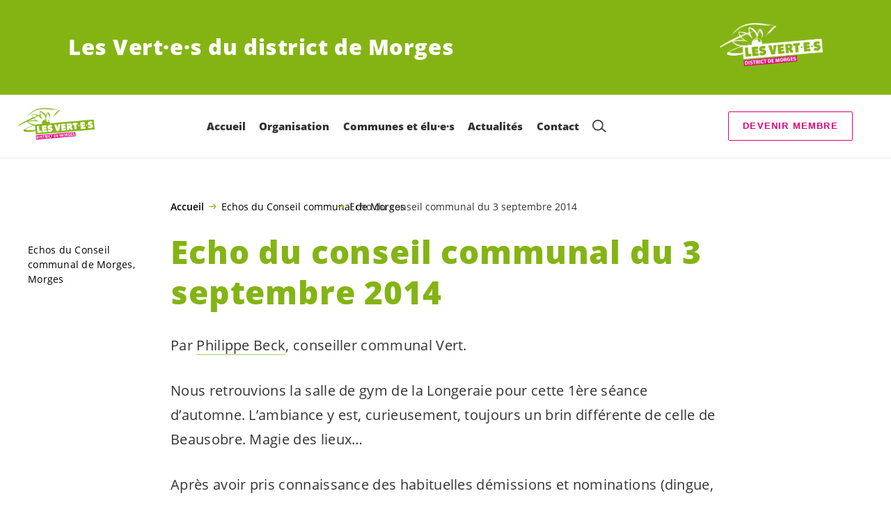

--- FILE ---
content_type: text/html; charset=UTF-8
request_url: https://vert-e-s-vd.ch/morges/blog/echos_morges/echo-du-conseil-communal-du-3-septembre-2014
body_size: 20448
content:

	<!doctype html>
<!--[if lt IE 7]>
<html class="no-js ie ie6 lt-ie9 lt-ie8 lt-ie7" lang="fr-FR"> <![endif]-->
<!--[if IE 7]>
<html class="no-js ie ie7 lt-ie9 lt-ie8" lang="fr-FR"> <![endif]-->
<!--[if IE 8]>
<html class="no-js ie ie8 lt-ie9" lang="fr-FR"> <![endif]-->
<!--[if gt IE 8]><!-->
<html class="no-js" lang="fr-FR"> <!--<![endif]-->
<head>
	<meta charset="UTF-8"/>
	<title>
					Echo du conseil communal du 3 septembre 2014 - Les Vert·e·s du district de Morges
			</title>
	<script type="text/javascript">
		( function() {
			var html = document.getElementsByTagName( 'html' )[ 0 ];
			html.className = html.className.replace( /(?:^|\s)no-js(?!\S)/g, 'js' );

						if (window.sessionStorage.getItem( 'branding' )) {
				html.classList.add( 'no-branding' );
			}
			window.sessionStorage.setItem( 'branding', true );
		} )();
			</script>
	<meta name="description"
				content="">
	<meta http-equiv="Content-Type" content="text/html; charset=UTF-8"/>
	<meta http-equiv="X-UA-Compatible" content="IE=edge">
	<meta name="viewport" content="width=device-width, initial-scale=1.0">
	<link rel="pingback" href="https://vert-e-s-vd.ch/morges/xmlrpc.php"/>
	<link rel="preload" href="https://vert-e-s-vd.ch/morges/wp-content/themes/les-verts/static/fonts/open-sans/open-sans-v15-latin-regular.woff2" as="font"
				type="font/woff2" crossorigin>
	<link rel="preload" href="https://vert-e-s-vd.ch/morges/wp-content/themes/les-verts/static/fonts/open-sans/open-sans-v15-latin-600.woff2" as="font"
				type="font/woff2" crossorigin>
	<link rel="preload" href="https://vert-e-s-vd.ch/morges/wp-content/themes/les-verts/static/fonts/open-sans/open-sans-v15-latin-800.woff2" as="font"
				type="font/woff2" crossorigin>
		<!--[if lt IE 9]>
	<script src="//cdnjs.cloudflare.com/ajax/libs/html5shiv/3.7.3/html5shiv.min.js"></script>
	<![endif]-->

	<meta name='robots' content='index, follow, max-image-preview:large, max-snippet:-1, max-video-preview:-1' />
	<style>img:is([sizes="auto" i], [sizes^="auto," i]) { contain-intrinsic-size: 3000px 1500px }</style>
	
	<!-- This site is optimized with the Yoast SEO plugin v26.3 - https://yoast.com/wordpress/plugins/seo/ -->
	<link rel="canonical" href="https://vert-e-s-vd.ch/morges/blog/echos_morges/echo-du-conseil-communal-du-3-septembre-2014" />
	<meta property="og:locale" content="fr_FR" />
	<meta property="og:type" content="article" />
	<meta property="og:title" content="Echo du conseil communal du 3 septembre 2014 - Les Vert·e·s du district de Morges" />
	<meta property="og:url" content="https://vert-e-s-vd.ch/morges/blog/echos_morges/echo-du-conseil-communal-du-3-septembre-2014" />
	<meta property="og:site_name" content="Les Vert·e·s du district de Morges" />
	<meta property="article:published_time" content="2014-09-08T13:20:32+00:00" />
	<meta property="article:modified_time" content="2021-01-08T11:30:34+00:00" />
	<meta property="og:image" content="https://vert-e-s-vd.ch/morges/wp-content/uploads/sites/8/2015/06/morges_grandrue-1200x0-c-default.jpg" />
	<meta property="og:image:width" content="1200" />
	<meta property="og:image:height" content="799" />
	<meta property="og:image:type" content="image/jpeg" />
	<meta name="twitter:card" content="summary_large_image" />
	<script type="application/ld+json" class="yoast-schema-graph">{"@context":"https://schema.org","@graph":[{"@type":"WebPage","@id":"https://vert-e-s-vd.ch/morges/blog/echos_morges/echo-du-conseil-communal-du-3-septembre-2014","url":"https://vert-e-s-vd.ch/morges/blog/echos_morges/echo-du-conseil-communal-du-3-septembre-2014","name":"Echo du conseil communal du 3 septembre 2014 - Les Vert·e·s du district de Morges","isPartOf":{"@id":"https://vert-e-s-vd.ch/morges/#website"},"primaryImageOfPage":{"@id":"https://vert-e-s-vd.ch/morges/blog/echos_morges/echo-du-conseil-communal-du-3-septembre-2014#primaryimage"},"image":{"@id":"https://vert-e-s-vd.ch/morges/blog/echos_morges/echo-du-conseil-communal-du-3-septembre-2014#primaryimage"},"thumbnailUrl":"https://vert-e-s-vd.ch/morges/wp-content/uploads/sites/8/2015/06/morges_grandrue-2560x0-c-default.jpg","datePublished":"2014-09-08T13:20:32+00:00","dateModified":"2021-01-08T11:30:34+00:00","author":{"@id":""},"breadcrumb":{"@id":"https://vert-e-s-vd.ch/morges/blog/echos_morges/echo-du-conseil-communal-du-3-septembre-2014#breadcrumb"},"inLanguage":"fr-FR","potentialAction":[{"@type":"ReadAction","target":["https://vert-e-s-vd.ch/morges/blog/echos_morges/echo-du-conseil-communal-du-3-septembre-2014"]}]},{"@type":"ImageObject","inLanguage":"fr-FR","@id":"https://vert-e-s-vd.ch/morges/blog/echos_morges/echo-du-conseil-communal-du-3-septembre-2014#primaryimage","url":"https://vert-e-s-vd.ch/morges/wp-content/uploads/sites/8/2015/06/morges_grandrue-2560x0-c-default.jpg","contentUrl":"https://vert-e-s-vd.ch/morges/wp-content/uploads/sites/8/2015/06/morges_grandrue-2560x0-c-default.jpg","width":2500,"height":1664},{"@type":"BreadcrumbList","@id":"https://vert-e-s-vd.ch/morges/blog/echos_morges/echo-du-conseil-communal-du-3-septembre-2014#breadcrumb","itemListElement":[{"@type":"ListItem","position":1,"name":"Accueil","item":"https://vert-e-s-vd.ch/morges/"},{"@type":"ListItem","position":2,"name":"Echos du Conseil communal de Morges","item":"https://vert-e-s-vd.ch/morges/blog/category/echos_morges"},{"@type":"ListItem","position":3,"name":"Echo du conseil communal du 3 septembre 2014"}]},{"@type":"WebSite","@id":"https://vert-e-s-vd.ch/morges/#website","url":"https://vert-e-s-vd.ch/morges/","name":"Les Vert·e·s du district de Morges","description":"Les Vert·e·s du district de Morges","potentialAction":[{"@type":"SearchAction","target":{"@type":"EntryPoint","urlTemplate":"https://vert-e-s-vd.ch/morges/?s={search_term_string}"},"query-input":{"@type":"PropertyValueSpecification","valueRequired":true,"valueName":"search_term_string"}}],"inLanguage":"fr-FR"}]}</script>
	<!-- / Yoast SEO plugin. -->


<style id='classic-theme-styles-inline-css'>
/*! This file is auto-generated */
.wp-block-button__link{color:#fff;background-color:#32373c;border-radius:9999px;box-shadow:none;text-decoration:none;padding:calc(.667em + 2px) calc(1.333em + 2px);font-size:1.125em}.wp-block-file__button{background:#32373c;color:#fff;text-decoration:none}
</style>
<style id='global-styles-inline-css'>
:root{--wp--preset--aspect-ratio--square: 1;--wp--preset--aspect-ratio--4-3: 4/3;--wp--preset--aspect-ratio--3-4: 3/4;--wp--preset--aspect-ratio--3-2: 3/2;--wp--preset--aspect-ratio--2-3: 2/3;--wp--preset--aspect-ratio--16-9: 16/9;--wp--preset--aspect-ratio--9-16: 9/16;--wp--preset--color--black: #000000;--wp--preset--color--cyan-bluish-gray: #abb8c3;--wp--preset--color--white: #ffffff;--wp--preset--color--pale-pink: #f78da7;--wp--preset--color--vivid-red: #cf2e2e;--wp--preset--color--luminous-vivid-orange: #ff6900;--wp--preset--color--luminous-vivid-amber: #fcb900;--wp--preset--color--light-green-cyan: #7bdcb5;--wp--preset--color--vivid-green-cyan: #00d084;--wp--preset--color--pale-cyan-blue: #8ed1fc;--wp--preset--color--vivid-cyan-blue: #0693e3;--wp--preset--color--vivid-purple: #9b51e0;--wp--preset--gradient--vivid-cyan-blue-to-vivid-purple: linear-gradient(135deg,rgba(6,147,227,1) 0%,rgb(155,81,224) 100%);--wp--preset--gradient--light-green-cyan-to-vivid-green-cyan: linear-gradient(135deg,rgb(122,220,180) 0%,rgb(0,208,130) 100%);--wp--preset--gradient--luminous-vivid-amber-to-luminous-vivid-orange: linear-gradient(135deg,rgba(252,185,0,1) 0%,rgba(255,105,0,1) 100%);--wp--preset--gradient--luminous-vivid-orange-to-vivid-red: linear-gradient(135deg,rgba(255,105,0,1) 0%,rgb(207,46,46) 100%);--wp--preset--gradient--very-light-gray-to-cyan-bluish-gray: linear-gradient(135deg,rgb(238,238,238) 0%,rgb(169,184,195) 100%);--wp--preset--gradient--cool-to-warm-spectrum: linear-gradient(135deg,rgb(74,234,220) 0%,rgb(151,120,209) 20%,rgb(207,42,186) 40%,rgb(238,44,130) 60%,rgb(251,105,98) 80%,rgb(254,248,76) 100%);--wp--preset--gradient--blush-light-purple: linear-gradient(135deg,rgb(255,206,236) 0%,rgb(152,150,240) 100%);--wp--preset--gradient--blush-bordeaux: linear-gradient(135deg,rgb(254,205,165) 0%,rgb(254,45,45) 50%,rgb(107,0,62) 100%);--wp--preset--gradient--luminous-dusk: linear-gradient(135deg,rgb(255,203,112) 0%,rgb(199,81,192) 50%,rgb(65,88,208) 100%);--wp--preset--gradient--pale-ocean: linear-gradient(135deg,rgb(255,245,203) 0%,rgb(182,227,212) 50%,rgb(51,167,181) 100%);--wp--preset--gradient--electric-grass: linear-gradient(135deg,rgb(202,248,128) 0%,rgb(113,206,126) 100%);--wp--preset--gradient--midnight: linear-gradient(135deg,rgb(2,3,129) 0%,rgb(40,116,252) 100%);--wp--preset--font-size--small: 13px;--wp--preset--font-size--medium: 20px;--wp--preset--font-size--large: 36px;--wp--preset--font-size--x-large: 42px;--wp--preset--spacing--20: 0.44rem;--wp--preset--spacing--30: 0.67rem;--wp--preset--spacing--40: 1rem;--wp--preset--spacing--50: 1.5rem;--wp--preset--spacing--60: 2.25rem;--wp--preset--spacing--70: 3.38rem;--wp--preset--spacing--80: 5.06rem;--wp--preset--shadow--natural: 6px 6px 9px rgba(0, 0, 0, 0.2);--wp--preset--shadow--deep: 12px 12px 50px rgba(0, 0, 0, 0.4);--wp--preset--shadow--sharp: 6px 6px 0px rgba(0, 0, 0, 0.2);--wp--preset--shadow--outlined: 6px 6px 0px -3px rgba(255, 255, 255, 1), 6px 6px rgba(0, 0, 0, 1);--wp--preset--shadow--crisp: 6px 6px 0px rgba(0, 0, 0, 1);}:where(.is-layout-flex){gap: 0.5em;}:where(.is-layout-grid){gap: 0.5em;}body .is-layout-flex{display: flex;}.is-layout-flex{flex-wrap: wrap;align-items: center;}.is-layout-flex > :is(*, div){margin: 0;}body .is-layout-grid{display: grid;}.is-layout-grid > :is(*, div){margin: 0;}:where(.wp-block-columns.is-layout-flex){gap: 2em;}:where(.wp-block-columns.is-layout-grid){gap: 2em;}:where(.wp-block-post-template.is-layout-flex){gap: 1.25em;}:where(.wp-block-post-template.is-layout-grid){gap: 1.25em;}.has-black-color{color: var(--wp--preset--color--black) !important;}.has-cyan-bluish-gray-color{color: var(--wp--preset--color--cyan-bluish-gray) !important;}.has-white-color{color: var(--wp--preset--color--white) !important;}.has-pale-pink-color{color: var(--wp--preset--color--pale-pink) !important;}.has-vivid-red-color{color: var(--wp--preset--color--vivid-red) !important;}.has-luminous-vivid-orange-color{color: var(--wp--preset--color--luminous-vivid-orange) !important;}.has-luminous-vivid-amber-color{color: var(--wp--preset--color--luminous-vivid-amber) !important;}.has-light-green-cyan-color{color: var(--wp--preset--color--light-green-cyan) !important;}.has-vivid-green-cyan-color{color: var(--wp--preset--color--vivid-green-cyan) !important;}.has-pale-cyan-blue-color{color: var(--wp--preset--color--pale-cyan-blue) !important;}.has-vivid-cyan-blue-color{color: var(--wp--preset--color--vivid-cyan-blue) !important;}.has-vivid-purple-color{color: var(--wp--preset--color--vivid-purple) !important;}.has-black-background-color{background-color: var(--wp--preset--color--black) !important;}.has-cyan-bluish-gray-background-color{background-color: var(--wp--preset--color--cyan-bluish-gray) !important;}.has-white-background-color{background-color: var(--wp--preset--color--white) !important;}.has-pale-pink-background-color{background-color: var(--wp--preset--color--pale-pink) !important;}.has-vivid-red-background-color{background-color: var(--wp--preset--color--vivid-red) !important;}.has-luminous-vivid-orange-background-color{background-color: var(--wp--preset--color--luminous-vivid-orange) !important;}.has-luminous-vivid-amber-background-color{background-color: var(--wp--preset--color--luminous-vivid-amber) !important;}.has-light-green-cyan-background-color{background-color: var(--wp--preset--color--light-green-cyan) !important;}.has-vivid-green-cyan-background-color{background-color: var(--wp--preset--color--vivid-green-cyan) !important;}.has-pale-cyan-blue-background-color{background-color: var(--wp--preset--color--pale-cyan-blue) !important;}.has-vivid-cyan-blue-background-color{background-color: var(--wp--preset--color--vivid-cyan-blue) !important;}.has-vivid-purple-background-color{background-color: var(--wp--preset--color--vivid-purple) !important;}.has-black-border-color{border-color: var(--wp--preset--color--black) !important;}.has-cyan-bluish-gray-border-color{border-color: var(--wp--preset--color--cyan-bluish-gray) !important;}.has-white-border-color{border-color: var(--wp--preset--color--white) !important;}.has-pale-pink-border-color{border-color: var(--wp--preset--color--pale-pink) !important;}.has-vivid-red-border-color{border-color: var(--wp--preset--color--vivid-red) !important;}.has-luminous-vivid-orange-border-color{border-color: var(--wp--preset--color--luminous-vivid-orange) !important;}.has-luminous-vivid-amber-border-color{border-color: var(--wp--preset--color--luminous-vivid-amber) !important;}.has-light-green-cyan-border-color{border-color: var(--wp--preset--color--light-green-cyan) !important;}.has-vivid-green-cyan-border-color{border-color: var(--wp--preset--color--vivid-green-cyan) !important;}.has-pale-cyan-blue-border-color{border-color: var(--wp--preset--color--pale-cyan-blue) !important;}.has-vivid-cyan-blue-border-color{border-color: var(--wp--preset--color--vivid-cyan-blue) !important;}.has-vivid-purple-border-color{border-color: var(--wp--preset--color--vivid-purple) !important;}.has-vivid-cyan-blue-to-vivid-purple-gradient-background{background: var(--wp--preset--gradient--vivid-cyan-blue-to-vivid-purple) !important;}.has-light-green-cyan-to-vivid-green-cyan-gradient-background{background: var(--wp--preset--gradient--light-green-cyan-to-vivid-green-cyan) !important;}.has-luminous-vivid-amber-to-luminous-vivid-orange-gradient-background{background: var(--wp--preset--gradient--luminous-vivid-amber-to-luminous-vivid-orange) !important;}.has-luminous-vivid-orange-to-vivid-red-gradient-background{background: var(--wp--preset--gradient--luminous-vivid-orange-to-vivid-red) !important;}.has-very-light-gray-to-cyan-bluish-gray-gradient-background{background: var(--wp--preset--gradient--very-light-gray-to-cyan-bluish-gray) !important;}.has-cool-to-warm-spectrum-gradient-background{background: var(--wp--preset--gradient--cool-to-warm-spectrum) !important;}.has-blush-light-purple-gradient-background{background: var(--wp--preset--gradient--blush-light-purple) !important;}.has-blush-bordeaux-gradient-background{background: var(--wp--preset--gradient--blush-bordeaux) !important;}.has-luminous-dusk-gradient-background{background: var(--wp--preset--gradient--luminous-dusk) !important;}.has-pale-ocean-gradient-background{background: var(--wp--preset--gradient--pale-ocean) !important;}.has-electric-grass-gradient-background{background: var(--wp--preset--gradient--electric-grass) !important;}.has-midnight-gradient-background{background: var(--wp--preset--gradient--midnight) !important;}.has-small-font-size{font-size: var(--wp--preset--font-size--small) !important;}.has-medium-font-size{font-size: var(--wp--preset--font-size--medium) !important;}.has-large-font-size{font-size: var(--wp--preset--font-size--large) !important;}.has-x-large-font-size{font-size: var(--wp--preset--font-size--x-large) !important;}
:where(.wp-block-post-template.is-layout-flex){gap: 1.25em;}:where(.wp-block-post-template.is-layout-grid){gap: 1.25em;}
:where(.wp-block-columns.is-layout-flex){gap: 2em;}:where(.wp-block-columns.is-layout-grid){gap: 2em;}
:root :where(.wp-block-pullquote){font-size: 1.5em;line-height: 1.6;}
</style>
<link rel='stylesheet' id='dashicons-css' href='https://vert-e-s-vd.ch/morges/wp-includes/css/dashicons.min.css?ver=6.8.3' media='all' />
<link rel='stylesheet' id='admin-bar-css' href='https://vert-e-s-vd.ch/morges/wp-includes/css/admin-bar.min.css?ver=6.8.3' media='all' />
<style id='admin-bar-inline-css'>
#wp-admin-bar-my-sites-search.hide-if-no-js {
	display: none;
}
#wp-admin-bar-my-sites-search label[for="my-sites-search-text"] {
	clip: rect(1px, 1px, 1px, 1px);
	position: absolute !important;
	height: 1px;
	width: 1px;
	overflow: hidden;
}
#wp-admin-bar-my-sites-search {
	height: 38px;
}
#wp-admin-bar-my-sites-search .ab-item {
	height: 34px;
}
#wp-admin-bar-my-sites-search input {
	padding: 0 2px;
	width: 95%;
	width: calc( 100% - 4px );
}
	
</style>
<link rel='stylesheet' id='lesverts-screen-css' href='https://vert-e-s-vd.ch/morges/wp-content/themes/les-verts/static/style.min.css?ver=0.42.0' media='all' />
<link rel='stylesheet' id='searchwp-forms-css' href='https://vert-e-s-vd.ch/morges/wp-content/plugins/searchwp/assets/css/frontend/search-forms.min.css?ver=4.5.5' media='all' />
<link rel="https://api.w.org/" href="https://vert-e-s-vd.ch/morges/wp-json/" /><link rel="alternate" title="JSON" type="application/json" href="https://vert-e-s-vd.ch/morges/wp-json/wp/v2/posts/240" /><link rel="EditURI" type="application/rsd+xml" title="RSD" href="https://vert-e-s-vd.ch/morges/xmlrpc.php?rsd" />
<meta name="generator" content="WordPress 6.8.3" />
<link rel='shortlink' href='https://vert-e-s-vd.ch/morges/?p=240' />
<meta name="tec-api-version" content="v1"><meta name="tec-api-origin" content="https://vert-e-s-vd.ch/morges"><link rel="alternate" href="https://vert-e-s-vd.ch/morges/wp-json/tribe/events/v1/" /><link rel="icon" href="https://vert-e-s-vd.ch/morges/wp-content/uploads/sites/8/2022/09/logo-1-790x0-c-default.png" sizes="32x32" />
<link rel="icon" href="https://vert-e-s-vd.ch/morges/wp-content/uploads/sites/8/2022/09/logo-1-790x0-c-default.png" sizes="192x192" />
<link rel="apple-touch-icon" href="https://vert-e-s-vd.ch/morges/wp-content/uploads/sites/8/2022/09/logo-1-790x0-c-default.png" />
<meta name="msapplication-TileImage" content="https://vert-e-s-vd.ch/morges/wp-content/uploads/sites/8/2022/09/logo-1-790x0-c-default.png" />

			</head>

<body class="wp-singular post-template-default single single-post postid-240 single-format-standard wp-theme-les-verts tribe-no-js page-template-les-verts lang-fr_FR">
<div class="m-skip-link">
	<a href="#main-content" 	class="a-link-button a-link-button--white" >
	Aller au contenu principal
	</a>
</div>

<div class="page ">
	<header class="o-header">
	<div class="o-header__display">
					<div class="o-header__branding">
				<section class="m-branding" role="banner">
	<div class="m-branding__wrapper">
		<div class="m-branding__row">
			<h1 class="m-branding__title">
									<span class="m-branding__unbreakeable">Les <span class='nowrap'>Vert·e·s</span> du district de Morges</span>
							</h1>
							<a class="m-branding__logo"
					 href="https://vert-e-s-vd.ch/morges"
					 title="Page d'accueil">
					<img class="a-logo" alt="Logo" src="https://vert-e-s-vd.ch/morges/wp-content/uploads/sites/8/2022/09/logo-vert-e-s-district-de-morges-light-sRGB-1-790x0-c-default.png" srcset="https://vert-e-s-vd.ch/morges/wp-content/uploads/sites/8/2022/09/logo-vert-e-s-district-de-morges-light-sRGB-1-150x0-c-default.png 150w, https://vert-e-s-vd.ch/morges/wp-content/uploads/sites/8/2022/09/logo-vert-e-s-district-de-morges-light-sRGB-1-444x0-c-default.png 444w, https://vert-e-s-vd.ch/morges/wp-content/uploads/sites/8/2022/09/logo-vert-e-s-district-de-morges-light-sRGB-1-790x0-c-default.png 790w, https://vert-e-s-vd.ch/morges/wp-content/uploads/sites/8/2022/09/logo-vert-e-s-district-de-morges-light-sRGB-1-1200x0-c-default.png 1200w, https://vert-e-s-vd.ch/morges/wp-content/uploads/sites/8/2022/09/logo-vert-e-s-district-de-morges-light-sRGB-1-2560x0-c-default.png 2560w" data-srcset="https://vert-e-s-vd.ch/morges/wp-content/uploads/sites/8/2022/09/logo-vert-e-s-district-de-morges-light-sRGB-1-150x0-c-default.png 150w, https://vert-e-s-vd.ch/morges/wp-content/uploads/sites/8/2022/09/logo-vert-e-s-district-de-morges-light-sRGB-1-444x0-c-default.png 444w, https://vert-e-s-vd.ch/morges/wp-content/uploads/sites/8/2022/09/logo-vert-e-s-district-de-morges-light-sRGB-1-790x0-c-default.png 790w, https://vert-e-s-vd.ch/morges/wp-content/uploads/sites/8/2022/09/logo-vert-e-s-district-de-morges-light-sRGB-1-1200x0-c-default.png 1200w, https://vert-e-s-vd.ch/morges/wp-content/uploads/sites/8/2022/09/logo-vert-e-s-district-de-morges-light-sRGB-1-2560x0-c-default.png 2560w" sizes="100vw" loading="lazy" data-focal-point="center">
				</a>
					</div>
	</div>
</section>
			</div>
				<div class="o-header__menu">
			<div class="m-menu">
					<a class="m-menu__logo" href="https://vert-e-s-vd.ch/morges" title="Page d'accueil">
			<span class="screen-reader-text">Page d'accueil</span>
			<img class="a-logo" alt="Logo" src="https://vert-e-s-vd.ch/morges/wp-content/uploads/sites/8/2022/09/logo-vert-e-s-district-de-morges-dark-sRGB-1-790x0-c-default.png" srcset="https://vert-e-s-vd.ch/morges/wp-content/uploads/sites/8/2022/09/logo-vert-e-s-district-de-morges-dark-sRGB-1-790x0-c-default.png 790w, https://vert-e-s-vd.ch/morges/wp-content/uploads/sites/8/2022/09/logo-vert-e-s-district-de-morges-dark-sRGB-1-150x0-c-default.png 150w, https://vert-e-s-vd.ch/morges/wp-content/uploads/sites/8/2022/09/logo-vert-e-s-district-de-morges-dark-sRGB-1-1200x0-c-default.png 1200w, https://vert-e-s-vd.ch/morges/wp-content/uploads/sites/8/2022/09/logo-vert-e-s-district-de-morges-dark-sRGB-1.png 1000w" data-srcset="https://vert-e-s-vd.ch/morges/wp-content/uploads/sites/8/2022/09/logo-vert-e-s-district-de-morges-dark-sRGB-1-790x0-c-default.png 790w, https://vert-e-s-vd.ch/morges/wp-content/uploads/sites/8/2022/09/logo-vert-e-s-district-de-morges-dark-sRGB-1-150x0-c-default.png 150w, https://vert-e-s-vd.ch/morges/wp-content/uploads/sites/8/2022/09/logo-vert-e-s-district-de-morges-dark-sRGB-1-1200x0-c-default.png 1200w, https://vert-e-s-vd.ch/morges/wp-content/uploads/sites/8/2022/09/logo-vert-e-s-district-de-morges-dark-sRGB-1.png 1000w" sizes="100vw" loading="lazy" data-focal-point="center">
		</a>
		<nav class="m-menu__nav">
					<div class="m-menu__hamburger">
				<button class="a-hamburger"
				aria-label="Afficher la navigation"
				accesskey="1"
				type="button"
				aria-haspopup="true"
				aria-expanded="false"
				aria-controls="menu-0">
  <span class="a-hamburger__box">
    <span class="a-hamburger__inner"></span>
  </span>
</button>
			</div>
			<ul class="m-menu__nav-list" role="menubar" id="menu-0"
					aria-label="Navigation principale">
									<li class="m-menu__nav-item" role="none">
						<a
							class="m-menu__nav-link m-menu__nav-link--js-hook m-menu__nav-link--70606"
							href="https://vert-e-s-vd.ch/morges/" role="menuitem" tabindex="0" accesskey="1"														>Accueil</a>
											</li>
									<li class="m-menu__nav-item" role="none">
						<a
							class="m-menu__nav-link m-menu__nav-link--js-hook m-menu__nav-link--70818 m-menu__nav-link--parent"
							href="#" role="menuitem" 							aria-haspopup="menu" aria-expanded="false" main="false"							>Organisation</a>
													<ul class="m-menu__submenu " role="menu"
		aria-label="Sous-menu">
			<li class="m-menu__submenu__section" role="none">
			<div class="a-submenu">
			<a class="a-submenu__title "
			 href="https://vert-e-s-vd.ch/morges/assemblee-generale"  role="menuitem">Assemblées générales</a>
		<ul class="a-submenu__list">
					</ul>
	</div>
		</li>
			<li class="m-menu__submenu__section" role="none">
			<div class="a-submenu">
			<a class="a-submenu__title "
			 href="https://vert-e-s-vd.ch/morges/comite"  role="menuitem">Comité</a>
		<ul class="a-submenu__list">
					</ul>
	</div>
		</li>
			<li class="m-menu__submenu__section" role="none">
			<div class="a-submenu">
			<a class="a-submenu__title "
			 href="https://vert-e-s-vd.ch/morges/cotisations"  role="menuitem">Cotisations</a>
		<ul class="a-submenu__list">
					</ul>
	</div>
		</li>
			<li class="m-menu__submenu__section" role="none">
			<div class="a-submenu">
			<a class="a-submenu__title "
			 href="https://vert-e-s-vd.ch/morges/statuts-et-chartes"  role="menuitem">Statuts et chartes</a>
		<ul class="a-submenu__list">
					</ul>
	</div>
		</li>
		<li class="m-menu__submenu__close-wrapper" role="none">
		<button class="m-menu__submenu__close"
						aria-label="Fermer le sous-menu">
			<svg role="img">
				<title>Symbole «Fermer»</title>
				<use xlink:href="#close"></use>
			</svg>
		</button>
	</li>
</ul>
											</li>
									<li class="m-menu__nav-item" role="none">
						<a
							class="m-menu__nav-link m-menu__nav-link--js-hook m-menu__nav-link--71240 m-menu__nav-link--parent"
							href="https://vert-e-s-vd.ch/morges/communes-elu-e-s" role="menuitem" 							aria-haspopup="menu" aria-expanded="false" main="false"							>Communes et élu·e·s</a>
													<ul class="m-menu__submenu " role="menu"
		aria-label="Sous-menu">
			<li class="m-menu__submenu__section" role="none">
			<div class="a-submenu">
			<a class="a-submenu__title "
			 href="https://vert-e-s-vd.ch/morges/communes-elu-e-s"  role="menuitem">Les <span class='nowrap'>élu·e·s</span> de la section</a>
		<ul class="a-submenu__list">
					</ul>
	</div>
		</li>
			<li class="m-menu__submenu__section" role="none">
			<div class="a-submenu">
			<a class="a-submenu__title "
			 href="https://vert-e-s-vd.ch/morges/communes-elu-e-s/cossonay"  role="menuitem">Cossonay</a>
		<ul class="a-submenu__list">
							<li class="a-submenu__item">
					<a
						class="a-submenu__link "
						href="https://vert-e-s-vd.ch/morges/interventions-cossonay"  role="menuitem">Interventions</a>
				</li>
					</ul>
	</div>
		</li>
			<li class="m-menu__submenu__section" role="none">
			<div class="a-submenu">
			<a class="a-submenu__title "
			 href="https://vert-e-s-vd.ch/morges/communes-elu-e-s/morges"  role="menuitem">Morges</a>
		<ul class="a-submenu__list">
							<li class="a-submenu__item">
					<a
						class="a-submenu__link "
						href="https://vert-e-s-vd.ch/morges/interventions-morges"  role="menuitem">Interventions</a>
				</li>
					</ul>
	</div>
		</li>
		<li class="m-menu__submenu__close-wrapper" role="none">
		<button class="m-menu__submenu__close"
						aria-label="Fermer le sous-menu">
			<svg role="img">
				<title>Symbole «Fermer»</title>
				<use xlink:href="#close"></use>
			</svg>
		</button>
	</li>
</ul>
											</li>
									<li class="m-menu__nav-item" role="none">
						<a
							class="m-menu__nav-link m-menu__nav-link--js-hook m-menu__nav-link--72625"
							href="https://vert-e-s-vd.ch/morges/blog/category/communiques" role="menuitem" 														>Actualités</a>
											</li>
									<li class="m-menu__nav-item" role="none">
						<a
							class="m-menu__nav-link m-menu__nav-link--js-hook m-menu__nav-link--71260"
							href="https://vert-e-s-vd.ch/morges/contact" role="menuitem" 														>Contact</a>
											</li>
													<li class="m-menu__nav-item" role="none">
						<div class="a-search a-search--covering">
	<form role="search" method="get" class="a-search__form" action="https://vert-e-s-vd.ch/morges" autocomplete="off">		<div>
						<label class="screen-reader-text" for="s-1">Chercher</label>
			<input class="a-search__field" type="text" value="" name="s" id="s-1" placeholder="Recherche">
			<label class="a-search__submit-label">
				<input class="a-search__submit" type="submit" value="Lancer une recherche">
				<svg class="a-search__icon" aria-hidden="true">
					<title>Lancer une recherche</title>
					<use xlink:href="#glass"> </use>
				</svg>
			</label>
		</div>
	</form>
</div>
					</li>
							</ul>
			</nav>
		<div class="m-menu__right">
		<div class="m-menu__cta">
															<div class="m-menu__nav-item">
						<a href="https://vert-e-s-vd.ch/devenir-membre"
			 class="a-button a-button--outline a-button--secondary m-menu__nav-link--js-hook m-menu__nav-link--72246"  >Devenir membre</a>
									</div>
					</div>
					<div class="m-menu__language-nav">
				<ul class="m-menu__language-nav-list" role="menubar"
						aria-label="Navigation de langue">
									</ul>
			</div>
			</div>
	</div>
		</div>
	</div>
	<div class="o-header__shadow" aria-hidden="true">
					<section class="m-branding" role="banner">
	<div class="m-branding__wrapper">
		<div class="m-branding__row">
			<h1 class="m-branding__title">
									<span class="m-branding__unbreakeable">Les <span class='nowrap'>Vert·e·s</span> du district de Morges</span>
							</h1>
							<a class="m-branding__logo"
					 href="https://vert-e-s-vd.ch/morges"
					 title="Page d'accueil">
					<img class="a-logo" alt="Logo" src="https://vert-e-s-vd.ch/morges/wp-content/uploads/sites/8/2022/09/logo-vert-e-s-district-de-morges-light-sRGB-1-790x0-c-default.png" srcset="https://vert-e-s-vd.ch/morges/wp-content/uploads/sites/8/2022/09/logo-vert-e-s-district-de-morges-light-sRGB-1-150x0-c-default.png 150w, https://vert-e-s-vd.ch/morges/wp-content/uploads/sites/8/2022/09/logo-vert-e-s-district-de-morges-light-sRGB-1-444x0-c-default.png 444w, https://vert-e-s-vd.ch/morges/wp-content/uploads/sites/8/2022/09/logo-vert-e-s-district-de-morges-light-sRGB-1-790x0-c-default.png 790w, https://vert-e-s-vd.ch/morges/wp-content/uploads/sites/8/2022/09/logo-vert-e-s-district-de-morges-light-sRGB-1-1200x0-c-default.png 1200w, https://vert-e-s-vd.ch/morges/wp-content/uploads/sites/8/2022/09/logo-vert-e-s-district-de-morges-light-sRGB-1-2560x0-c-default.png 2560w" data-srcset="https://vert-e-s-vd.ch/morges/wp-content/uploads/sites/8/2022/09/logo-vert-e-s-district-de-morges-light-sRGB-1-150x0-c-default.png 150w, https://vert-e-s-vd.ch/morges/wp-content/uploads/sites/8/2022/09/logo-vert-e-s-district-de-morges-light-sRGB-1-444x0-c-default.png 444w, https://vert-e-s-vd.ch/morges/wp-content/uploads/sites/8/2022/09/logo-vert-e-s-district-de-morges-light-sRGB-1-790x0-c-default.png 790w, https://vert-e-s-vd.ch/morges/wp-content/uploads/sites/8/2022/09/logo-vert-e-s-district-de-morges-light-sRGB-1-1200x0-c-default.png 1200w, https://vert-e-s-vd.ch/morges/wp-content/uploads/sites/8/2022/09/logo-vert-e-s-district-de-morges-light-sRGB-1-2560x0-c-default.png 2560w" sizes="100vw" loading="lazy" data-focal-point="center">
				</a>
					</div>
	</div>
</section>
				<div class="m-menu">
		<nav class="m-menu__nav m-menu__nav--no-menu-right">
			</nav>
	</div>
	</div>
</header>

	<main class="page__main">
					<article class="page__grid page__grid--no-sidebar">
				<div class="page__content">
			<header class="page__header-wrapper">
				<div class="page__header">
					<div class="page__breadcrumbs">
							<div class="a-breadcrumbs">
		<div><span><a href="https://vert-e-s-vd.ch/morges/">Accueil</a></span>  <span><a class="breadcrumb_second_last" href="https://vert-e-s-vd.ch/morges/blog/category/echos_morges">Echos du Conseil communal de Morges</a></span>  <span class="breadcrumb_last" aria-current="page">Echo du conseil communal du 3 septembre 2014</span></div>
	</div>
					</div>
					<a id="main-content" aria-hidden="true" tabindex="-1" class="m-skip-link__target"></a>
					<h1>Echo du conseil communal du 3 septembre 2014</h1>
											<div class="page__header-text page__header-text--bold">
							<p></p>
						</div>
									</div>
			</header>

								<p><strong></strong><em>Par <a href="https://www.verts-vd.ch/membres/pbeck/">Philippe Beck</a>, conseiller communal Vert.</em></p>
<p class="bodytext">Nous retrouvions la salle de gym de la Longeraie pour cette 1ère séance d&#8217;automne. L&#8217;ambiance y est, curieusement, toujours un brin différente de celle de Beausobre. Magie des lieux&#8230;</p>
<p class="bodytext">Après avoir pris connaissance des habituelles démissions et nominations (dingue, le rythme de nos changements&nbsp;!), nous passions comme de coutume aux communications du Bureau, puis à celles de la Municipalité.</p>
<h3>Communications de la Municipalité</h3>
<p class="bodytext">&#8230;parmi lesquelles nous relevons&nbsp;:</p>
<ul>
<li>Les 12 et 13 septembre auront lieu les «&nbsp;<strong>clean-up days</strong>&nbsp;», auxquels la Ville participera en mettant l&#8217;accent sur la prévention du «&nbsp;littering&nbsp;» (en français&#8230; salopage&nbsp;?). Une campagne qu&#8217;on nous promet «&nbsp;originale et novatrice&nbsp;». Chic&nbsp;!</li>
<li>Dimanche 21 septembre, «&nbsp;<strong>journée de la mobilité</strong>&nbsp;», les quais de Morges et leurs environs verront diverses animations. Conférences (au Grenier bernois), stands d&#8217;associations, bus mystère&#8230; Venez calculer votre empreinte écologique&nbsp;!</li>
</ul>
<h3><strong>Préavis présentés</strong></h3>
<p class="bodytext">Deux gros morceaux étaient introduits par la Municipalité &#8211; l&#8217;un à court, l&#8217;autre à moyen terme.</p>
<p class="bodytext">A court terme&nbsp;: <a href="https://www.morges.ch/multimedia/docs/2014/08/27_09_14_Arrete_imposition_2015.pdf">l&#8217;arrêté d&#8217;imposition 2015</a>, proposant le maintien du taux d&#8217;impôt à l&#8217;identique malgré un déficit supplémentaire prévu de 1 million. La CoFin (Commission des Finances) s&#8217;y plongera, avant que le Conseil n&#8217;en décide en plénière dans un mois (le Canton exige d&#8217;avoir toutes les décisions communales d&#8217;ici au 3 novembre).</p>
<p class="bodytext">A moyen terme&nbsp;: un crédit-cadre dépassant 1,6 million pour remplacer, entre 2015 et 2017, <a href="https://www.morges.ch/multimedia/docs/2014/08/28_09_14_Vehicules_IEEP_PAT.pdf">11 véhicules ou engins</a> des Services Infrastructures, énergies et espaces publics (IEEP) et Patrimoine (PAT).Si la dépense fait frémir, les doux noms de ces machins font rêver&nbsp;: «&nbsp;véhicule porte-outils lourd&nbsp;», «&nbsp;petite balayeuse urbaine&nbsp;», «&nbsp;utilitaire léger d&#8217;auto-partage&nbsp;»&#8230; On dirait du Vian, non&nbsp;?</p>
<h3>Rapports de commissions</h3>
<p class="bodytext">C&#8217;est toujours le gros morceau de la soirée &#8211; le temps des débats, des passions, des (pas toujours) subtiles stratégies de partis, des retournements de veste pour certains&#8230;</p>
<ul>
<li>Le <a href="https://www.morges.ch/multimedia/docs/2014/08/15.09.2014_-_Amenagements_Parc_Independance.pdf">Parc de l&#8217;Indépendance</a> verra son kiosque à musique restauré ainsi que la fontaine «&nbsp;du Petit-Hercule&nbsp;», l&#8217;allée Nord-Est complétée, un portail préserver nos chastes yeux du, paraît-il, navrant spectacle de containers et du matériel des jardiniers&#8230; Par contre la dispendieuse <a href="https://www.morges.ch/multimedia/docs/2014/05/15_05_14_Amenagements_Parc_Independance.pdf">proposition municipale</a> de poser une pergola végétalisée, ni indispensable ni conforme au «&nbsp;style&nbsp;» général de ce beau parc, a été repoussée&nbsp;: fr. 34&#8217;000.- d&#8217;économisés, c&#8217;est toujours ça&nbsp;!</li>
<li>Deux motions, l&#8217;une fort ancienne et l&#8217;autre récente, ont fini en queue de poisson suite à l&#8217;<a href="https://www.morges.ch/multimedia/docs/2014/08/1709.2014_-_Motion_SVI_-_PALM.pdf">acceptation </a>du <a href="https://www.morges.ch/multimedia/docs/2014/05/17_06_14_Reponses_Motions_PALM.pdf">rapport-préavis de la Municipalité</a>&nbsp;: celle de notre ancien groupe SVI (2011) intitulée «&nbsp;<a href="https://www.morges.ch/multimedia/docs/2014/08/Motion_Groupe_SPI_-_PALM_-_mars_2011.pdf">Donnons-nous les moyens de concrétiser le plan d&#8217;agglomération Lausanne-Morges (PALM) en partenariat avec le Schéma directeur de la région morgienne et les communes</a>&nbsp;», et la motion Jacques Longchamp et consorts (2005&nbsp;!) «&nbsp;Pour une mise en oeuvre immédiate, conséquente, régionale du volet &#8220;Mesures pour la mobilité douce&#8221; du Projet d&#8217;agglomération Lausanne-Morges&nbsp;». En gros, la Municipalité a précisé dans son rapport les maigres marges de manoeuvre qui sont les siennes dans cet immense creuset qu&#8217;est le PALM, soumis à plein de contraintes cantonales et fédérales &#8211; celles découlant des subventions espérées ne sont pas les moindres&#8230; &#8211; Le Conseil s&#8217;en contentera&nbsp;!</li>
</ul>
<h3>Détermination sur des motions et postulats</h3>
<ul>
<li>M. Bouvier (PLR) avait déposé une motion «&nbsp;<a href="https://www.morges.ch/multimedia/docs/2014/04/Motion_Bouvier_Subventionnement_culture_avril_2014.pdf">Pour une politique équitable du subventionnement de la culture</a>&nbsp;». La Municipalité ne s&#8217;y opposant pas, le Conseil a voté son renvoi en commission.</li>
<li>La Municipalité, puis le Conseil, se sont également prononcés sur deux postulats du groupe SPI&nbsp;: «&nbsp;<a href="https://www.morges.ch/multimedia/docs/2014/05/Groupe_SPI_Infrastructures_accessibles_a_tous_Mai_2014.pdf">Pour des infrastructures communales accessibles à toutes et à tous</a>&nbsp;» (il s&#8217;agit bien entendu de supprimer des barrières architecturales pour les personnes à handicap physique), et «<a href="https://www.morges.ch/multimedia/docs/2014/06/Groupe_SPI_Patrimoine_immobilier.pdf">Quelle stratégie pour notre patrimoine immobilier&nbsp;?</a>», visant à l&#8217;assainissement énergétique dudit patrimoine. Tous deux ont été «&nbsp;pris en considération&nbsp;» par le Conseil.</li>
</ul>
<h3>Verdure en ville&nbsp;?</h3>
<p class="bodytext">Notre groupe a déposé deux objets visant, sous des formes diverses, à reverdir un peu notre ville&nbsp;:</p>
<ul>
<li>Claudine Dind a introduit un <a href="https://vert-e-s-vd.ch/morges/2014/09/postulat-sur-des-jardins-urbains-092014/">postulat </a>demandant à la Municipalité d&#8217;étudier les endroits &#8211; publics ou privés &#8211; susceptibles d&#8217;abriter fruits, légumes, arbres ou arbustes fruitiers, en incitant également quartiers et écoles à participer à ces actions.</li>
<li>Sachant que la reconstruction du quartier gare Sud commence de se préciser, Christine Dubochet a rappelé la «&nbsp;charte de l&#8217;environnement urbain&nbsp;» de la Ville qui recommande les toits et façades végétalisés, et demandé par <a href="https://vert-e-s-vd.ch/morges/2014/09/interpellation-pour-des-toits-vegetalises-pour-morges-gare-sud-092014/">une interpellation et une question </a>si la Ville veillait à cet aspect et si elle pourrait, cas échéant, le soutenir financièrement, à l&#8217;instar d&#8217;un projet pilote actuellement mené à Lausanne.</li>
<li>Nos collègues du groupe SPI ont pour leur part développé leur interpellation «&nbsp;Quel classement énergétique pour nos bâtiments&nbsp;?», insistant donc sur le postulat cité ci-dessus.</li>
</ul>
<h3>Réponses aux questions, puis questions-voeux-divers</h3>
<p class="bodytext">Ce sont là, successivement, les deux derniers temps de nos ordres du jour. La Municipalité s&#8217;efforce de faire baisser la pile de questions en suspens &#8211; et nous, studieux fouineurs, nous acharnons à en poser de nouvelles&#8230; C&#8217;est le jeu démocratique et c&#8217;est bien comme ça, même s&#8217;il arrive que, l&#8217;heure tournant, on regrette la curiosité parfois tatillonne de certains collègues&#8230;</p>
<ul>
<li>Le soussigné s&#8217;est étonné de n&#8217;avoir trouvé aucune poubelle à PET lors de la rencontre des voiles latines&nbsp;», à mi-août, alors que la Municipalité affirme fournir matériel et conseils aux organisateurs de manifestations «&nbsp;dans le but que les manifestations aient un impact minimal sur l&#8217;environnement&nbsp;». Il a <a href="https://vert-e-s-vd.ch/morges/2014/09/question-sur-le-tri-des-dechets-lors-des-rencontres-des-voiles-latines-092014/">questionné </a>la Municipalité sur son action réelle à cette occasion et sur ses possibilités de mieux faire à l&#8217;avenir.</li>
<li>Les autres questions étaient de nature, disons, plus technique, nous ne les aborderons pas ici.</li>
</ul>

					</div>

									<div
			class="page__post-meta-wrapper page__row--1">
							<aside class="page__post-meta">
									
<div class="a-post-meta">
					<div class="a-post-meta__tags">
							<a href="https://vert-e-s-vd.ch/morges/blog/category/echos_morges" class="a-post-meta__category"
					 title="Afficher tous les articles de la catégorie Echos du Conseil communal de Morges">Echos du Conseil communal de Morges</a>
							<a href="https://vert-e-s-vd.ch/morges/blog/category/morges" class="a-post-meta__category"
					 title="Afficher tous les articles de la catégorie Morges">Morges</a>
						        </div>
    </div>
				</aside>
								</div>

			</article>
	</main>

		<div class="page__footer">
		<footer id="footer">
			<footer class="o-footer">
			<section class="o-footer__main">
			<div class="o-footer__link-list"><div class="widget"><section class="a-footer-link-list">
	<h2 class="widgettitle">Les <span class='nowrap'>Vert·e·s</span></h2>

	<ul class="a-footer-link-list__list">
					<li class="a-footer-link-list__item">
				<a href="https://vert-e-s-vd.ch"  class="a-footer-link-list__link">Les <span class='nowrap'>Vert·e·s</span> <span class='nowrap'>vaudois·es</span></a>
			</li>
					<li class="a-footer-link-list__item">
				<a href="https://verts.ch" target="_blank" rel="noopener" class="a-footer-link-list__link">Les <span class='nowrap'>Vert·e·s</span> suisses</a>
			</li>
					<li class="a-footer-link-list__item">
				<a href="https://jeunesverts.ch" target="_blank" rel="noopener" class="a-footer-link-list__link">Jeunes <span class='nowrap'>Vert·e·s</span></a>
			</li>
			</ul>
</section>
</div></div><div class="o-footer__cta"><div class="widget"><section class="m-footer-cta">
	<h2 class="widgettitle"><span class="m-footer-cta__title">Rejoignez-nous</span></h2>

			<div class="m-footer-cta__button">
																	<a href="https://vert-e-s-vd.ch/morges/newsletter"
			 class="a-button a-button--secondary a-button--full-width "  >S’ABONNER À LA NEWSLETTER</a>
		</div>
			<div class="m-footer-cta__button">
										<a href="https://vert-e-s-vd.ch/devenir-membre"
			 class="a-button a-button--secondary a-button--full-width a-button--outline"  >DEVENIR MEMBRE</a>
		</div>
	</section>
</div></div><div class="o-footer__contact"><div class="widget"><section class="m-footer-contact">
	<h2 class="widgettitle">Coordonnées</h2>

	<div class="m-footer-contact__flex">
		<div class="m-footer-contact__text"><p>Adresse électronique de la section&nbsp;:<br />
<a href="mailto:morges@vert-e-s-vd.ch" target="_blank" rel="noopener noreferrer">morges@<span class='nowrap'>vert-e-s</span>-vd.ch</a></p>
</div>
		<div class="m-footer-contact__social">
								
	

<a href="https://www.facebook.com/VertsMorges" target="_blank" rel="noopener" class="a-social-icon" title="Rends-nous visite sur facebook">
	<figure class="a-social-icon__figure">
		<svg role="img" class="a-social-icon__svg">
			<title>Rends-nous visite sur facebook</title>
			<use xlink:href="#facebook"></use>
		</svg>
			</figure>
</a>
								
	

<a href="https://twitter.com/vertsmorges" target="_blank" rel="noopener" class="a-social-icon" title="Rends-nous visite sur twitter">
	<figure class="a-social-icon__figure">
		<svg role="img" class="a-social-icon__svg">
			<title>Rends-nous visite sur twitter</title>
			<use xlink:href="#twitter"></use>
		</svg>
			</figure>
</a>
								
	

<a href="https://www.instagram.com/vertsmorges" target="_blank" rel="noopener" class="a-social-icon" title="Rends-nous visite sur instagram">
	<figure class="a-social-icon__figure">
		<svg role="img" class="a-social-icon__svg">
			<title>Rends-nous visite sur instagram</title>
			<use xlink:href="#instagram"></use>
		</svg>
			</figure>
</a>
					</div>
	</div>
</section>
</div></div>
		</section>
		<section class="o-footer__meta">
		<div class="a-footer-meta">
	<div class="a-footer-meta__wrapper">
		<div class="a-footer-meta__copy">&copy; 2026 Les Vert·e·s du district de Morges</div>
					<nav class="a-footer-meta__menu">
				<ul class="a-footer-meta__list" role="menu"
						aria-label="Meta-navigation">
									</ul>
			</nav>
			</div>
</div>
	</section>
</footer>
		</footer>
	</div>
	<script type="speculationrules">
{"prefetch":[{"source":"document","where":{"and":[{"href_matches":"\/morges\/*"},{"not":{"href_matches":["\/morges\/wp-*.php","\/morges\/wp-admin\/*","\/morges\/wp-content\/uploads\/sites\/8\/*","\/morges\/wp-content\/*","\/morges\/wp-content\/plugins\/*","\/morges\/wp-content\/themes\/les-verts\/*","\/morges\/*\\?(.+)"]}},{"not":{"selector_matches":"a[rel~=\"nofollow\"]"}},{"not":{"selector_matches":".no-prefetch, .no-prefetch a"}}]},"eagerness":"conservative"}]}
</script>
		<script>
		( function ( body ) {
			'use strict';
			body.className = body.className.replace( /\btribe-no-js\b/, 'tribe-js' );
		} )( document.body );
		</script>
		<div style="display: none"><svg xmlns="http://www.w3.org/2000/svg" xmlns:xlink="http://www.w3.org/1999/xlink"><symbol viewBox="0 0 10 6" id="arrow"><g><path stroke-width="1" fill="none" d="M6 0l3 3-3 3M9 3H0"/></g></symbol><symbol viewBox="0 0 32 32" id="bluesky"><g><path fill="none" stroke-width="1" d="M.5.5h31v31H.5z"/><path stroke-width="0" d="m 12.225409,24.39862
c -1.315703,-0.192308 -3.1520257,-1.772374 -3.5898697,-3.088907 -0.554914,-1.668547 0.7738816,-3.029789 3.4684067,-3.553092 0.148025,-0.02875 0.13504,-0.0431 -0.01747,-0.01932
C 9.5120612,18.138756 7.2650495,16.84967 6.8719995,14.745818 6.7522271,14.104725 6.5631417,12.141134 6.4066581,9.9134146 6.2178957,7.2261693 7.4993913,6.5272341 9.9469448,7.982522
c 1.8665692,1.109842 4.7753032,4.537723 6.0605342,7.142213 0.11299,0.22897 0.100978,0.225574 0.183878,0.05199 0.500515,-1.048024 1.69633,-2.814878 2.82285,-4.170852 3.608832,-4.3438954 7.028641,-5.0651158 6.82301,-1.4389393 -0.120142,2.1186403 -0.390813,4.8620833 -0.533413,5.4065113 -0.524832,2.003754 -2.745996,3.171861 -5.234351,2.752739 -0.146469,-0.02467 -0.03667,0.01303 0.148981,0.05116 3.794293,0.779199 4.606375,3.117863 1.906309,5.489863 -2.480933,2.179494 -4.449233,1.253301 -5.841644,-2.748815 -0.164515,-0.472854 -0.172248,-0.480159 -0.255502,-0.24139 -1.057081,3.031639 -2.269278,4.345675 -3.802188,4.121618
z"/></g></symbol><symbol viewBox="0 0 32 32" id="bluesky--no-outline"><g><path stroke-width="0" d="m 12.225409,24.39862
c -1.315703,-0.192308 -3.1520257,-1.772374 -3.5898697,-3.088907 -0.554914,-1.668547 0.7738816,-3.029789 3.4684067,-3.553092 0.148025,-0.02875 0.13504,-0.0431 -0.01747,-0.01932
C 9.5120612,18.138756 7.2650495,16.84967 6.8719995,14.745818 6.7522271,14.104725 6.5631417,12.141134 6.4066581,9.9134146 6.2178957,7.2261693 7.4993913,6.5272341 9.9469448,7.982522
c 1.8665692,1.109842 4.7753032,4.537723 6.0605342,7.142213 0.11299,0.22897 0.100978,0.225574 0.183878,0.05199 0.500515,-1.048024 1.69633,-2.814878 2.82285,-4.170852 3.608832,-4.3438954 7.028641,-5.0651158 6.82301,-1.4389393 -0.120142,2.1186403 -0.390813,4.8620833 -0.533413,5.4065113 -0.524832,2.003754 -2.745996,3.171861 -5.234351,2.752739 -0.146469,-0.02467 -0.03667,0.01303 0.148981,0.05116 3.794293,0.779199 4.606375,3.117863 1.906309,5.489863 -2.480933,2.179494 -4.449233,1.253301 -5.841644,-2.748815 -0.164515,-0.472854 -0.172248,-0.480159 -0.255502,-0.24139 -1.057081,3.031639 -2.269278,4.345675 -3.802188,4.121618
z"/></g></symbol><symbol viewBox="0 0 24 24" id="clock"><g><path stroke-width="0" d="M22.21 7.9a10.72 10.72 0 0 0-5.82-5.8 10.74 10.74 0 0 0-8.5 0 10.75 10.75 0 0 0-5.81 5.8 10.65 10.65 0 0 0-.86 4.24c0 1.48.28 2.9.86 4.26a10.77 10.77 0 0 0 5.81 5.81 10.63 10.63 0 0 0 8.5 0 10.74 10.74 0 0 0 5.82-5.81 10.7 10.7 0 0 0 0-8.5zm-1.74 9.07A9.6 9.6 0 0 1 8.4 21a9.78 9.78 0 0 1-3.06-2.04A9.72 9.72 0 0 1 3.82 7.33a9.6 9.6 0 0 1 16.65 0 9.35 9.35 0 0 1 1.29 4.81c0 1.73-.43 3.35-1.3 4.83z"/><path stroke-width="0" d="M12.82 12.07v-6.2a.7.7 0 0 0-.7-.67c-.34 0-.66.3-.66.67v6.3c-.02.21.06.48.2.63l3.6 3.57c.24.24.69.24.93 0a.64.64 0 0 0 0-.93l-3.37-3.37z"/></g></symbol><symbol viewBox="0 0 30 30" id="close"><g><path stroke-width="2" fill="none" d="M29 1L1 29M1 1l28 28"/></g></symbol><symbol viewBox="0 0 32 32" id="facebook"><g><path fill="none" stroke-width="1" d="M.5.5h31v31H.5z"/><path stroke-width="0" d="M19.9 16.5h-3V24H14v-7.5h-2v-2.7h2v-2.3C14 9.7 15.2 8 18 8l2 .1v2.5H18c-1 0-1.1.5-1.1 1.2v2h3l-.1 2.7z"/></g></symbol><symbol viewBox="0 0 32 32" id="facebook--no-outline"><path stroke-width="0" fill-rule="evenodd" d="M19.869 16.491h-2.886V24h-2.94v-7.509H12V13.79h2.043v-2.308C14.043 9.666 15.248 8 18.028 8c1.125 0 1.958.106 1.958.106l-.066 2.522s-.848-.008-1.774-.008c-1.003 0-1.163.45-1.163 1.195V13.789H20l-.131 2.702z"/></symbol><symbol viewBox="0 0 24 24" id="glass"><g fill="none" fill-rule="evenodd" stroke-width="2"><ellipse cx="9.4" cy="10.4" rx="8.4" ry="8.4"/><path d="M15.6 15.8l7.8 6.3"/></g></symbol><symbol viewBox="0 0 32 32" id="instagram"><g><path fill="none" stroke-width="1" d="M.5.5h31v31H.5z"/><path stroke-width="0" d="M12.9 9.9c-1.7 0-3 1.3-3 2.8v6.6c0 1.5 1.3 2.8 3 2.8H19c1.7 0 3-1.3 3-2.8v-6.6c0-1.5-1.3-2.8-3-2.8H13zM19 24H13A4.8 4.8 0 0 1 8 19.3v-6.6C8 10.1 10.2 8 12.9 8H19c2.7 0 4.9 2.1 4.9 4.7v6.6c0 2.6-2.2 4.7-4.9 4.7zM16 13.6c-.6 0-1.2.2-1.6.6-.5.5-.8 1.1-.8 1.8 0 1.3 1.1 2.4 2.5 2.4s2.5-1 2.5-2.4c0-1.5-.9-2.4-2.5-2.4h-.1m.1 6.7c-2.4 0-4.4-2-4.4-4.3a4.3 4.3 0 0 1 4.4-4.3c2.7 0 4.5 1.8 4.4 4.3 0 2.4-2 4.3-4.4 4.3zm5.2-8.5c0 .5-.4 1-1 1a1 1 0 0 1-1-1c0-.5.5-1 1-1 .6 0 1 .5 1 1z"/></g></symbol><symbol viewBox="0 0 13 11" id="last"><g fill="none" stroke-width="2"><path d="M1.24 1L5.5 5.24 1.24 9.48M7.24 1l4.25 4.24-4.25 4.24"/></g></symbol><symbol stroke-width="0" viewBox="0 0 32 32" id="link">
	<path d="M10.956 14.528 8.85 16.635a4.606 4.607 0 1 0 6.514 6.515l2.807-2.808a4.606 4.606 0 0 0-1.271-7.414l-.9.9a1.538 1.539 0 0 0-.237.306 3.07 3.07 0 0 1 1.322 5.124l-2.805 2.806a3.072 3.073 0 1 1-4.345-4.345l1.218-1.216a6.169 6.17 0 0 1-.197-1.976z"/>
	<path d="M13.829 11.657A4.606 4.606 0 0 0 15.1 19.07l1.19-1.191a3.07 3.07 0 0 1-1.376-5.138l2.806-2.807a3.072 3.073 0 1 1 4.344 4.346l-1.217 1.216c.172.645.238 1.312.196 1.976l2.107-2.107a4.606 4.607 0 1 0-6.514-6.515Z"/>
</symbol><symbol viewBox="0 0 32 32" id="linkedin">
	<g>
		<path fill="none" stroke-width="1" d="M.5.5h31v31H.5z"/>
		<path stroke-width="0" d="M12.027 13.35H9.043a.24.24 0 0 0-.24.24v9.587c0 .133.107.24.24.24h2.984a.24.24 0 0 0 .24-.24V13.59a.24.24 0 0 0-.24-.24zM10.536 8.583a1.97 1.97 0 0 0-1.97 1.967c0 1.085.884 1.968 1.97 1.968a1.97 1.97 0 0 0 1.968-1.968 1.97 1.97 0 0 0-1.968-1.967ZM19.619 13.111c-1.2 0-2.085.515-2.623 1.1v-.622a.24.24 0 0 0-.24-.24h-2.858a.24.24 0 0 0-.24.24v9.588c0 .133.108.24.24.24h2.978a.24.24 0 0 0 .24-.24v-4.744c0-1.598.434-2.221 1.549-2.221 1.213 0 1.31.998 1.31 2.304v4.661c0 .133.107.24.24.24h2.979a.24.24 0 0 0 .24-.24v-5.259c0-2.377-.454-4.807-3.815-4.807Z"/>
	</g>
</symbol><symbol viewBox="0 0 24 24" id="location"><g fill="none" stroke-width="1"><path d="M4.37 12.88A8.48 8.48 0 0 1 3.5 9.1a8.5 8.5 0 1 1 15.98 4.05c-1.3 2.63-3.79 6.11-7.49 10.44-3.78-4.44-6.32-8-7.62-10.72z"/><circle cx="12" cy="9" r="4"/></g></symbol><symbol viewBox="0 0 32 32" id="mail"><g><path stroke-width="1" fill="none" d="M.5.5h31v31H.5z"/><path stroke-width="0" d="M7 10.87V21.1l5.9-5.26L7 10.87zM23.97 10H8.03L16 16.73 23.97 10zM16 18.47l-2.08-1.76L8 22h16l-5.92-5.29L16 18.47zm9 2.64V10.87l-5.9 4.98L25 21.1z"/></g></symbol><symbol viewBox="0 0 32 32" id="mail--no-outline"><path stroke-width="0" fill-rule="evenodd" d="M7 10.867V21.11l5.897-5.265L7 10.866zM23.973 10H8.027L16 16.732 23.973 10zM16 18.467l-2.08-1.757L7.995 22h16.01l-5.926-5.29L16 18.467zm9 2.644V10.867l-5.897 4.979L25 21.111z"/></symbol><symbol viewBox="0 0 32 32" id="mastodon">
	<g>
		<path fill="none" stroke-width="1" d="M.5.5h31v31H.5z"/>
		<path d="m 15.960637,8.3884926 c -1.918335,0.00778 -3.823067,0.251333 -4.81415,0.7082916 0,0 -2.1323169,0.9706798 -2.1323169,4.2770388 0,3.935749 -0.00286,8.878379 3.5327749,9.834212 1.354044,0.363917 2.518482,0.442242 3.454627,0.388259 1.698907,-0.0959 2.539181,-0.616498 2.539181,-0.616498 L 18.4837,21.72447 c 0,0 -1.101184,0.388059 -2.464754,0.343601 -1.350871,-0.04764 -2.774013,-0.14901 -2.995666,-1.835851 -0.02031,-0.156871 -0.03039,-0.315707 -0.02977,-0.47385 2.862422,0.710684 5.303261,0.309536 5.975203,0.228243 1.876102,-0.228003 3.509285,-1.404408 3.7176,-2.479642 0.326445,-1.694461 0.298947,-4.133148 0.298947,-4.133148 0,-3.306359 -2.128596,-4.2770388 -2.128596,-4.2770388 -1.045073,-0.4880787 -2.97769,-0.7160717 -4.896026,-0.7082916 z m -2.05293,2.5218164 c 0.657257,0.01763 1.306732,0.311677 1.706847,0.93281 l 0.387018,0.657433 0.385777,-0.657433 c 0.80341,-1.249253 2.604073,-1.171302 3.46083,-0.204672 0.790071,0.919634 0.614017,1.513178 0.614017,5.621677 v 0.0013 h -1.554272 v -3.574908 c 0,-1.673503 -2.133558,-1.738135 -2.133558,0.231963 v 2.071485 h -1.544347 v -2.071535 c 0,-1.970098 -2.132318,-1.906707 -2.132318,-0.233204 v 3.57495 h -1.557995 c 0,-4.111674 -0.172877,-4.70903 0.614019,-5.621677 0.431555,-0.48649 1.096729,-0.745763 1.753982,-0.728139 z" stroke-width="0.635106"/>
	</g>
</symbol><symbol viewBox="0 0 40 40" id="mobile"><path stroke-width="0" fill-rule="evenodd" d="M23.023 26.63l-8.94-4.47a3 3 0 1 1 0-4.319l8.94-4.47a3 3 0 1 1 .895 1.789l-8.94 4.47a3.03 3.03 0 0 1 0 .74l8.94 4.47a3 3 0 1 1-.895 1.789z"/></symbol><symbol viewBox="0 0 7 11" id="next"><path fill="none" stroke-width="2" d="M1.24 1L5.5 5.24 1.24 9.48"/></symbol><symbol viewBox="0 0 16 16" id="plus"><path stroke-width="2" d="M8 2v12M14 8H2"/></symbol><symbol viewBox="0 0 55 39" id="quote"><path stroke-width="0" d="M24.2 21.9c0 8.7-6 15.3-16 17.1l-2-4.3c6-1.2 8.8-3.9 8.8-8 0-2-.5-3.5-1.7-4.8H0V0h24.2v21.9zM39 39l-2-4.3c6-1.2 8.8-3.9 8.8-8 0-2-.5-3.5-1.7-4.8H30.8V0H55v21.9c0 8.7-6 15.3-16 17.1z"/></symbol><symbol viewBox="0 0 48 48" id="slide"><g><circle cx="24" cy="24" r="24" stroke-width="0"/><path stroke-width="2" stroke="#FFF" d="M18 36l12-12-12-12"/></g></symbol><symbol stroke-width="0" viewBox="0 0 32 32" id="telegram">
	<path d="M24 16a8 8 0 1 1-16 0 8 8 0 0 1 16 0zm-7.713-2.094c-.778.324-2.334.994-4.666 2.01-.378.15-.577.298-.595.442-.03.243.275.339.69.47l.175.055c.408.133.958.288 1.243.294.26.006.549-.1.868-.32 2.179-1.471 3.304-2.214 3.374-2.23.05-.012.12-.026.166.016.047.041.042.12.037.141-.03.129-1.227 1.241-1.846 1.817-.193.18-.33.307-.358.336a8.154 8.154 0 0 1-.188.186c-.38.366-.664.64.015 1.088.327.216.589.393.85.571.284.194.568.387.936.629.093.06.183.125.27.187.331.236.63.448.997.414.214-.02.435-.22.547-.82.265-1.417.786-4.486.906-5.751a1.426 1.426 0 0 0-.013-.315.337.337 0 0 0-.114-.217.526.526 0 0 0-.31-.093c-.3.005-.763.166-2.984 1.09z"/>
</symbol><symbol viewBox="0 0 64 64" id="testimony"><g><path stroke-width="0" d="M.9 28.1c0-5.2 1.2-6.8 16-6.8 11.3 0 19.2-7.1 21-9.4 1.8-2.2 3.2-3.7 5.1-3.7 5 0 7.6 9.6 7.6 21.8 0 12.2-2.6 21.8-7.6 21.8h-.7c-3.8-.3-6.8-8.6-13.3-11.8a6 6 0 0 0-8.5 5.3v1.1c0 1.5 2 3 1.3 4.4-.7 1.3-1.4 1.4-3.1 1.4h-4.5c-1.6 0-2.2-.7-2.5-1.8L11.6 39c-2 0-3.7-1.7-3.4-3.9-5 0-7.3-1.4-7.3-6.9zM43.4 47c.5-.8 1-2 1.5-3.6 1-3.5 1.5-8.3 1.5-13.4 0-5-.6-9.9-1.5-13.3a13.5 13.5 0 0 0-1.9-4.1l-.4.5c-.5.7-1 2-1.4 3.6-1 3.4-1.6 8.2-1.6 13.3 0 5.1.6 9.9 1.6 13.4a13.5 13.5 0 0 0 1.8 4l.4-.4z"/><path stroke-width="0" d="M44.4 31.5a1 1 0 0 1 0-2h18a1 1 0 1 1 0 2h-18zM44.8 25.4a1 1 0 1 1-.7-1.9l11.3-4a1 1 0 1 1 .7 1.9l-11.3 4zM44 37.4a1 1 0 0 1 .8-1.9l11.3 4a1 1 0 0 1-.7 2L44 37.3z"/></g></symbol><symbol viewBox="0 0 32 32" id="threads"><g><path fill="none" stroke-width="1" d="M.5.5h31v31H.5z"/><path stroke-width="0" d="M 14.905855,23.866757 C 11.321571,23.207607 9.4729032,21.141083 9.0631158,17.335479 8.5621733,12.683328 10.444293,9.1528443 13.886901,8.2870144 c 3.808108,-0.9577527 7.222576,0.5346147 8.620386,3.7677306 0.388845,0.899391 0.379844,0.96279 -0.158405,1.115821 -0.881066,0.250494 -0.818931,0.255212 -0.916241,-0.06958 -1.335651,-4.4580085 -8.221609,-5.0961859 -10.262193,-0.951079 -1.466838,2.979638 -0.852827,7.599878 1.228646,9.245187 1.686272,1.332923 4.947895,1.516045 6.705255,0.376463 1.839148,-1.192616 2.255428,-3.340537 0.886031,-4.571744 -0.459423,-0.413058 -0.449188,-0.416088 -0.593163,0.175607 -0.478364,1.965926 -2.050962,3.061968 -3.966806,2.764715 -3.307222,-0.513134 -3.382295,-4.46818 -0.09937,-5.234842 0.373308,-0.08717 0.787692,-0.110471 1.629979,-0.09163 1.298059,0.02904 1.274958,0.04463 0.954124,-0.644356 -0.563787,-1.210725 -2.727571,-1.430538 -3.509909,-0.356559 l -0.143952,0.1976 -0.510891,-0.357679 c -0.280991,-0.196724 -0.539799,-0.382481 -0.575129,-0.412794 -0.213245,-0.182945 0.97676,-1.094895 1.751752,-1.342427 2.310543,-0.737988 4.62343,0.877118 4.643323,3.242462 8.67e-4,0.103226 0.09152,0.195817 0.279009,0.284943 3.382694,1.608069 3.001345,6.194676 -0.655914,7.888886 -0.988686,0.458003 -3.231349,0.747273 -4.287585,0.553029 z m 2.14234,-5.329109 c 0.636845,-0.346615 1.414877,-1.987285 1.049491,-2.213107 -0.718732,-0.444199 -3.18356,-0.02234 -3.615636,0.61882 -0.818081,1.213946 1.08855,2.398493 2.566145,1.594287 z"/></g></symbol><symbol viewBox="0 0 32 32" id="threads--no-outline"><g><path fill="none" stroke-width="1" d="M.5.5h31v31H.5z"/><path stroke-width="0" d="M 14.905855,23.866757 C 11.321571,23.207607 9.4729032,21.141083 9.0631158,17.335479 8.5621733,12.683328 10.444293,9.1528443 13.886901,8.2870144 c 3.808108,-0.9577527 7.222576,0.5346147 8.620386,3.7677306 0.388845,0.899391 0.379844,0.96279 -0.158405,1.115821 -0.881066,0.250494 -0.818931,0.255212 -0.916241,-0.06958 -1.335651,-4.4580085 -8.221609,-5.0961859 -10.262193,-0.951079 -1.466838,2.979638 -0.852827,7.599878 1.228646,9.245187 1.686272,1.332923 4.947895,1.516045 6.705255,0.376463 1.839148,-1.192616 2.255428,-3.340537 0.886031,-4.571744 -0.459423,-0.413058 -0.449188,-0.416088 -0.593163,0.175607 -0.478364,1.965926 -2.050962,3.061968 -3.966806,2.764715 -3.307222,-0.513134 -3.382295,-4.46818 -0.09937,-5.234842 0.373308,-0.08717 0.787692,-0.110471 1.629979,-0.09163 1.298059,0.02904 1.274958,0.04463 0.954124,-0.644356 -0.563787,-1.210725 -2.727571,-1.430538 -3.509909,-0.356559 l -0.143952,0.1976 -0.510891,-0.357679 c -0.280991,-0.196724 -0.539799,-0.382481 -0.575129,-0.412794 -0.213245,-0.182945 0.97676,-1.094895 1.751752,-1.342427 2.310543,-0.737988 4.62343,0.877118 4.643323,3.242462 8.67e-4,0.103226 0.09152,0.195817 0.279009,0.284943 3.382694,1.608069 3.001345,6.194676 -0.655914,7.888886 -0.988686,0.458003 -3.231349,0.747273 -4.287585,0.553029 z m 2.14234,-5.329109 c 0.636845,-0.346615 1.414877,-1.987285 1.049491,-2.213107 -0.718732,-0.444199 -3.18356,-0.02234 -3.615636,0.61882 -0.818081,1.213946 1.08855,2.398493 2.566145,1.594287 z"/></g></symbol><symbol viewBox="0 0 32 32" id="tiktok">
	<g>
		<path fill="none" stroke-width="1" d="M.5.5h31v31H.5z"/>
		<path stroke-width="0.756" d="M21.827 11.984a3.621 3.621 0 0 1-2.848-3.207v-.333h-2.603v10.33a2.188 2.188 0 0 1-3.93 1.316 2.187 2.187 0 0 1 2.405-3.407v-2.645a4.782 4.782 0 0 0-4.075 8.078 4.782 4.782 0 0 0 8.203-3.342v-5.278a6.182 6.182 0 0 0 3.606 1.153v-2.586a3.65 3.65 0 0 1-.758-.079z"/>
	</g>
</symbol><symbol viewBox="0 0 32 32" id="tumblr">
	<g>
		<path fill="none" stroke-width="1" d="M.5.5h31v31H.5z"/>
		<path stroke-width="0.31245" d="M 13.212707,15.468834 H 12.14069 c -0.276832,0 -0.500858,-0.224338 -0.500858,-0.500857 v -1.845019 c 0,-0.303077 0.189657,-0.571159 0.47555,-0.67208 0.695201,-0.245586 1.928442,-0.975471 2.131848,-3.0841981 0.02999,-0.3112003 0.284642,-0.5530369 0.597404,-0.5530369 h 1.99687 c 0.272457,0 0.493359,0.2209024 0.493359,0.4933592 v 2.9064128 h 2.020928 c 0.276832,0 0.500859,0.22434 0.500859,0.500857 v 2.253706 c 0,0.27683 -0.224339,0.500857 -0.500859,0.500857 h -2.020928 v 3.256357 c 0,0.739882 0.357444,1.023275 0.697703,1.023275 0.268081,0 0.732382,-0.117169 1.073891,-0.215279 0.241524,-0.06936 0.476799,0.02343 0.577408,0.298703 0.100608,0.275268 0.638961,1.822523 0.638961,1.822523 0.09842,0.280893 -0.0025,0.590843 -0.245899,0.762379 -0.460864,0.324949 -1.327289,0.769564 -2.618334,0.769564 -2.005305,0 -4.245886,-0.891108 -4.245886,-4.216204 0,-0.66052 0,-3.501318 0,-3.501319 z"/>
	</g>
</symbol><symbol viewBox="0 0 32 32" id="twitter">
	<path fill="none" stroke-width="1" d="M.5.5h31v31H.5z"/>
	<path d="m17.52 14.75 5.95-6.916h-1.41l-5.166 6.005-4.126-6.005H8.01l6.239 9.08-6.24 7.252h1.41l5.456-6.341 4.357 6.34h4.758l-6.47-9.415Zm-1.93 2.244-.633-.904-5.03-7.195h2.166l4.059 5.807.632.904 1.142 1.634 4.134 5.913h-2.165l-4.306-6.159z" style="stroke:none;"/>
</symbol><symbol viewBox="0 0 32 32" id="twitter--no-outline">
	<path d="m17.52 14.75 5.95-6.916h-1.41l-5.166 6.005-4.126-6.005H8.01l6.239 9.08-6.24 7.252h1.41l5.456-6.341 4.357 6.34h4.758l-6.47-9.415Zm-1.93 2.244-.633-.904-5.03-7.195h2.166l4.059 5.807.632.904 1.142 1.634 4.134 5.913h-2.165l-4.306-6.159z" style="stroke:none;"/>
</symbol><symbol viewBox="0 0 32 32" id="whatsapp--no-outline"><path stroke-width="0" fill-rule="evenodd" d="M24 15.794c0 4.304-3.516 7.794-7.854 7.794a7.863 7.863 0 0 1-3.797-.97L8 24l1.418-4.182a7.71 7.71 0 0 1-1.127-4.024C8.29 11.49 11.807 8 16.146 8 20.484 8 24 11.49 24 15.794zm-3.888 1.795c-.049-.08-.177-.127-.369-.223-.193-.095-1.14-.558-1.316-.621-.176-.064-.305-.096-.433.095s-.498.622-.61.75c-.112.127-.224.143-.417.047-.193-.095-.813-.298-1.549-.948a5.81 5.81 0 0 1-1.07-1.323c-.113-.19-.012-.294.083-.39.087-.086.193-.222.29-.334.096-.112.128-.192.192-.32.064-.127.032-.238-.016-.333-.048-.096-.433-1.036-.594-1.419-.16-.382-.32-.318-.433-.318-.112 0-.24-.016-.37-.016a.709.709 0 0 0-.512.239c-.176.19-.674.653-.674 1.593s.69 1.849.786 1.975c.096.128 1.331 2.12 3.289 2.885 1.957.765 1.957.51 2.31.477.353-.031 1.14-.461 1.3-.908.16-.446.16-.829.113-.908z"/></symbol><symbol viewBox="0 0 32 32" id="youtube">
	<g>
		<path fill="none" stroke-width="1" d="M.5.5h31v31H.5z"/>
		<path stroke-width="0.3" d="M21.006 9.941H10.994a3.556 3.556 0 0 0-3.556 3.557v5.004a3.556 3.556 0 0 0 3.556 3.557h10.012a3.556 3.556 0 0 0 3.556-3.557v-5.004a3.556 3.556 0 0 0-3.556-3.557zM18.6 16.243l-4.682 2.234a.188.188 0 0 1-.269-.17v-4.606c0-.14.148-.231.273-.168l4.682 2.373c.14.07.137.27-.004.337z"/>
	</g>
</symbol></svg></div><script> /* <![CDATA[ */var tribe_l10n_datatables = {"aria":{"sort_ascending":": activate to sort column ascending","sort_descending":": activate to sort column descending"},"length_menu":"Show _MENU_ entries","empty_table":"No data available in table","info":"Showing _START_ to _END_ of _TOTAL_ entries","info_empty":"Showing 0 to 0 of 0 entries","info_filtered":"(filtered from _MAX_ total entries)","zero_records":"No matching records found","search":"Search:","all_selected_text":"All items on this page were selected. ","select_all_link":"Select all pages","clear_selection":"Clear Selection.","pagination":{"all":"All","next":"Next","previous":"Previous"},"select":{"rows":{"0":"","_":": Selected %d rows","1":": Selected 1 row"}},"datepicker":{"dayNames":["dimanche","lundi","mardi","mercredi","jeudi","vendredi","samedi"],"dayNamesShort":["dim","lun","mar","mer","jeu","ven","sam"],"dayNamesMin":["D","L","M","M","J","V","S"],"monthNames":["janvier","f\u00e9vrier","mars","avril","mai","juin","juillet","ao\u00fbt","septembre","octobre","novembre","d\u00e9cembre"],"monthNamesShort":["janvier","f\u00e9vrier","mars","avril","mai","juin","juillet","ao\u00fbt","septembre","octobre","novembre","d\u00e9cembre"],"monthNamesMin":["Jan","F\u00e9v","Mar","Avr","Mai","Juin","Juil","Ao\u00fbt","Sep","Oct","Nov","D\u00e9c"],"nextText":"Next","prevText":"Prev","currentText":"Today","closeText":"Done","today":"Today","clear":"Clear"}};/* ]]> */ </script><script src="https://vert-e-s-vd.ch/morges/wp-content/plugins/the-events-calendar/common/build/js/user-agent.js?ver=da75d0bdea6dde3898df" id="tec-user-agent-js"></script>
<script src="https://vert-e-s-vd.ch/morges/wp-content/themes/les-verts/static/js/app.min.js?ver=0.42.0" id="lesverts-app-js"></script>

		</div>
</body>
</html>
